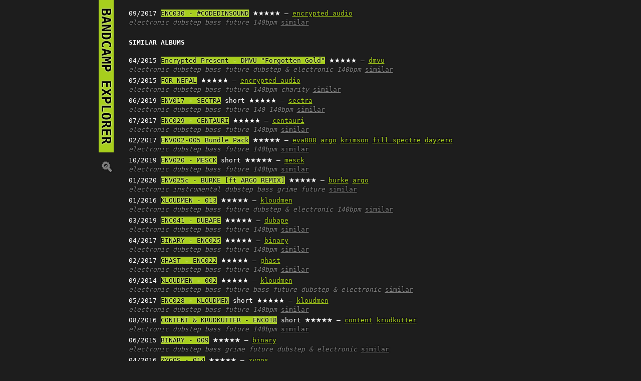

--- FILE ---
content_type: text/html; charset=utf-8
request_url: https://bandcamp.k47.cz/?sim=//buyencryptedaudio.bandcamp.com/album/enc030-codedinsound
body_size: 2531
content:
<!DOCTYPE html>
<html>
<head>
<meta charset=utf-8>
<meta name=viewport content='width=device-width,initial-scale=1'>
<meta name=keywords content='Bandcamp, RSS'/>
<link rel=ico type=image/png href=ico.png>
<title>bandcamp explorer</title>
<style>
body { max-width: 60em; margin: auto; font-family: monospace; background: #1d1d1d; color: #fff; overflow-y: scroll; padding-left: 1em; line-height: 1.4; }
a, a:visited { color: #a7ce1d; text-shadow: 0 0 3px black; }
a.out { background-color: #a7ce1d; color: black; text-shadow: 0 0 3px white; text-decoration: none;  }
h1 { text-transform: uppercase; }
@media only screen and (min-width: 700px) {
  h1 { float: left; margin-left: -2.4em; writing-mode: vertical-rl; text-orientation: mixed; }
}
i, summary { color: gray; }
b, .big { text-transform: uppercase; }
.big { font-size: 2.3em; padding-right: 0.5em; font-weight: bold; }
.j, .scl { padding: 0 0.2em; color: black; }
.j { background-color: #cc0; }
.scl { background-color: #f50; }
.st { font-size:1.4em; line-height:0.7; }

.album { margin-bottom: 0.3em;  }
.tags a { color: gray; font-style: italic; text-decoration: none; }
.tags a:hover { text-decoration: underline; color: #a7ce1d; }
.album .sim { color: gray; }
.album:hover .sim { color: #a7ce1d; }
.spec { padding:0 3px; background-color:#111; color:gray; }
.rsslink { padding:0 3px; background-color: black; }
</style>
<body>
<h1><a class=out href=?>&nbsp;bandcamp explorer&nbsp;</a> <a style=text-decoration:none;color:gray; href=?s>🔍︎</a></h1>
<br>

<div class=album><span title=2017-09-09>09/2017</span> <a class=out href='//buyencryptedaudio.bandcamp.com/album/enc030-codedinsound'>ENC030 - #CODEDINSOUND</a> <span class=st>★★★★★</span>  — <a href='?art=encrypted audio'>encrypted audio</a><br><span class=tags><a href='?tag=electronic'>electronic</a> <a href='?tag=dubstep'>dubstep</a> <a href='?tag=bass'>bass</a> <a href='?tag=future'>future</a> <a href='?tag=140bpm'>140bpm</a> </span><a class=sim href='?sim=//buyencryptedaudio.bandcamp.com/album/enc030-codedinsound'>similar</a></div>
<br><b>similar albums</b> <br><br>
<div class=album><span title=2015-04-10>04/2015</span> <a class=out href='//buyencryptedaudio.bandcamp.com/album/encrypted-present-dmvu-forgotten-gold'>Encrypted Present - DMVU &quot;Forgotten Gold&quot;</a> <span class=st>★★★★★</span>  — <a href='?art=dmvu'>dmvu</a><br><span class=tags><a href='?tag=electronic'>electronic</a> <a href='?tag=dubstep'>dubstep</a> <a href='?tag=bass'>bass</a> <a href='?tag=future'>future</a> <a href='?tag=dubstep %26 electronic'>dubstep & electronic</a> <a href='?tag=140bpm'>140bpm</a> </span><a class=sim href='?sim=//buyencryptedaudio.bandcamp.com/album/encrypted-present-dmvu-forgotten-gold'>similar</a></div>

<div class=album><span title=2015-05-12>05/2015</span> <a class=out href='//buyencryptedaudio.bandcamp.com/album/for-nepal'>FOR NEPAL</a> <span class=st>★★★★★</span>  — <a href='?art=encrypted audio'>encrypted audio</a><br><span class=tags><a href='?tag=electronic'>electronic</a> <a href='?tag=dubstep'>dubstep</a> <a href='?tag=bass'>bass</a> <a href='?tag=future'>future</a> <a href='?tag=140bpm'>140bpm</a> <a href='?tag=charity'>charity</a> </span><a class=sim href='?sim=//buyencryptedaudio.bandcamp.com/album/for-nepal'>similar</a></div>

<div class=album><span title=2019-06-15>06/2019</span> <a class=out href='//buyencryptedaudio.bandcamp.com/album/env017-sectra'>ENV017 - SECTRA</a> short <span class=st>★★★★★</span>  — <a href='?art=sectra'>sectra</a><br><span class=tags><a href='?tag=electronic'>electronic</a> <a href='?tag=dubstep'>dubstep</a> <a href='?tag=bass'>bass</a> <a href='?tag=future'>future</a> <a href='?tag=140'>140</a> <a href='?tag=140bpm'>140bpm</a> </span><a class=sim href='?sim=//buyencryptedaudio.bandcamp.com/album/env017-sectra'>similar</a></div>

<div class=album><span title=2017-07-28>07/2017</span> <a class=out href='//buyencryptedaudio.bandcamp.com/album/enc029-centauri-2'>ENC029 - CENTAURI</a> <span class=st>★★★★★</span>  — <a href='?art=centauri'>centauri</a><br><span class=tags><a href='?tag=electronic'>electronic</a> <a href='?tag=dubstep'>dubstep</a> <a href='?tag=bass'>bass</a> <a href='?tag=future'>future</a> <a href='?tag=140bpm'>140bpm</a> </span><a class=sim href='?sim=//buyencryptedaudio.bandcamp.com/album/enc029-centauri-2'>similar</a></div>

<div class=album><span title=2017-02-28>02/2017</span> <a class=out href='//buyencryptedaudio.bandcamp.com/album/env002-005-bundle-pack'>ENV002-005 Bundle Pack</a> <span class=st>★★★★★</span>  — <a href='?art=eva808'>eva808</a> <a href='?art=argo'>argo</a> <a href='?art=krimson'>krimson</a> <a href='?art=fill spectre'>fill spectre</a> <a href='?art=dayzero'>dayzero</a><br><span class=tags><a href='?tag=electronic'>electronic</a> <a href='?tag=dubstep'>dubstep</a> <a href='?tag=bass'>bass</a> <a href='?tag=future'>future</a> <a href='?tag=140bpm'>140bpm</a> </span><a class=sim href='?sim=//buyencryptedaudio.bandcamp.com/album/env002-005-bundle-pack'>similar</a></div>

<div class=album><span title=2019-10-11>10/2019</span> <a class=out href='//buyencryptedaudio.bandcamp.com/album/env020-mesck'>ENV020 - MESCK</a> short <span class=st>★★★★★</span>  — <a href='?art=mesck'>mesck</a><br><span class=tags><a href='?tag=electronic'>electronic</a> <a href='?tag=dubstep'>dubstep</a> <a href='?tag=bass'>bass</a> <a href='?tag=future'>future</a> <a href='?tag=140bpm'>140bpm</a> </span><a class=sim href='?sim=//buyencryptedaudio.bandcamp.com/album/env020-mesck'>similar</a></div>

<div class=album><span title=2020-01-13>01/2020</span> <a class=out href='//buyencryptedaudio.bandcamp.com/album/env025c-burke-ft-argo-remix'>ENV025c - BURKE [ft ARGO REMIX]</a> <span class=st>★★★★★</span>  — <a href='?art=burke'>burke</a> <a href='?art=argo'>argo</a><br><span class=tags><a href='?tag=electronic'>electronic</a> <a href='?tag=instrumental'>instrumental</a> <a href='?tag=dubstep'>dubstep</a> <a href='?tag=bass'>bass</a> <a href='?tag=grime'>grime</a> <a href='?tag=future'>future</a> </span><a class=sim href='?sim=//buyencryptedaudio.bandcamp.com/album/env025c-burke-ft-argo-remix'>similar</a></div>

<div class=album><span title=2016-01-15>01/2016</span> <a class=out href='//buyencryptedaudio.bandcamp.com/album/kloudmen-013'>KLOUDMEN - 013</a> <span class=st>★★★★★</span>  — <a href='?art=kloudmen'>kloudmen</a><br><span class=tags><a href='?tag=electronic'>electronic</a> <a href='?tag=dubstep'>dubstep</a> <a href='?tag=bass'>bass</a> <a href='?tag=future'>future</a> <a href='?tag=dubstep %26 electronic'>dubstep & electronic</a> <a href='?tag=140bpm'>140bpm</a> </span><a class=sim href='?sim=//buyencryptedaudio.bandcamp.com/album/kloudmen-013'>similar</a></div>

<div class=album><span title=2019-03-29>03/2019</span> <a class=out href='//buyencryptedaudio.bandcamp.com/album/enc041-dubape'>ENC041 - DUBAPE</a> <span class=st>★★★★★</span>  — <a href='?art=dubape'>dubape</a><br><span class=tags><a href='?tag=electronic'>electronic</a> <a href='?tag=dubstep'>dubstep</a> <a href='?tag=bass'>bass</a> <a href='?tag=future'>future</a> <a href='?tag=140bpm'>140bpm</a> </span><a class=sim href='?sim=//buyencryptedaudio.bandcamp.com/album/enc041-dubape'>similar</a></div>

<div class=album><span title=2017-04-14>04/2017</span> <a class=out href='//buyencryptedaudio.bandcamp.com/album/binary-enc025'>BINARY - ENC025</a> <span class=st>★★★★★</span>  — <a href='?art=binary'>binary</a><br><span class=tags><a href='?tag=electronic'>electronic</a> <a href='?tag=dubstep'>dubstep</a> <a href='?tag=bass'>bass</a> <a href='?tag=future'>future</a> <a href='?tag=140bpm'>140bpm</a> </span><a class=sim href='?sim=//buyencryptedaudio.bandcamp.com/album/binary-enc025'>similar</a></div>

<div class=album><span title=2017-02-10>02/2017</span> <a class=out href='//buyencryptedaudio.bandcamp.com/album/ghast-enc022'>GHAST - ENC022</a> <span class=st>★★★★★</span>  — <a href='?art=ghast'>ghast</a><br><span class=tags><a href='?tag=electronic'>electronic</a> <a href='?tag=dubstep'>dubstep</a> <a href='?tag=bass'>bass</a> <a href='?tag=future'>future</a> <a href='?tag=140bpm'>140bpm</a> </span><a class=sim href='?sim=//buyencryptedaudio.bandcamp.com/album/ghast-enc022'>similar</a></div>

<div class=album><span title=2014-09-22>09/2014</span> <a class=out href='//buyencryptedaudio.bandcamp.com/album/kloudmen-002'>KLOUDMEN - 002</a> <span class=st>★★★★★</span>  — <a href='?art=kloudmen'>kloudmen</a><br><span class=tags><a href='?tag=electronic'>electronic</a> <a href='?tag=dubstep'>dubstep</a> <a href='?tag=bass'>bass</a> <a href='?tag=future bass'>future bass</a> <a href='?tag=future'>future</a> <a href='?tag=dubstep %26 electronic'>dubstep & electronic</a> </span><a class=sim href='?sim=//buyencryptedaudio.bandcamp.com/album/kloudmen-002'>similar</a></div>

<div class=album><span title=2017-05-20>05/2017</span> <a class=out href='//buyencryptedaudio.bandcamp.com/album/enc028-kloudmen'>ENC028 - KLOUDMEN</a> short <span class=st>★★★★★</span>  — <a href='?art=kloudmen'>kloudmen</a><br><span class=tags><a href='?tag=electronic'>electronic</a> <a href='?tag=dubstep'>dubstep</a> <a href='?tag=bass'>bass</a> <a href='?tag=future'>future</a> <a href='?tag=140bpm'>140bpm</a> </span><a class=sim href='?sim=//buyencryptedaudio.bandcamp.com/album/enc028-kloudmen'>similar</a></div>

<div class=album><span title=2016-08-15>08/2016</span> <a class=out href='//buyencryptedaudio.bandcamp.com/album/content-krudkutter-enc018'>CONTENT &amp; KRUDKUTTER - ENC018</a> short <span class=st>★★★★★</span>  — <a href='?art=content'>content</a> <a href='?art=krudkutter'>krudkutter</a><br><span class=tags><a href='?tag=electronic'>electronic</a> <a href='?tag=dubstep'>dubstep</a> <a href='?tag=bass'>bass</a> <a href='?tag=future'>future</a> <a href='?tag=140bpm'>140bpm</a> </span><a class=sim href='?sim=//buyencryptedaudio.bandcamp.com/album/content-krudkutter-enc018'>similar</a></div>

<div class=album><span title=2015-06-26>06/2015</span> <a class=out href='//buyencryptedaudio.bandcamp.com/album/binary-009'>BINARY - 009</a> <span class=st>★★★★★</span>  — <a href='?art=binary'>binary</a><br><span class=tags><a href='?tag=electronic'>electronic</a> <a href='?tag=dubstep'>dubstep</a> <a href='?tag=bass'>bass</a> <a href='?tag=grime'>grime</a> <a href='?tag=future'>future</a> <a href='?tag=dubstep %26 electronic'>dubstep & electronic</a> </span><a class=sim href='?sim=//buyencryptedaudio.bandcamp.com/album/binary-009'>similar</a></div>

<div class=album><span title=2016-04-15>04/2016</span> <a class=out href='//buyencryptedaudio.bandcamp.com/album/zygos-014'>ZYGOS - 014</a> <span class=st>★★★★★</span>  — <a href='?art=zygos'>zygos</a><br><span class=tags><a href='?tag=electronic'>electronic</a> <a href='?tag=dubstep'>dubstep</a> <a href='?tag=dub'>dub</a> <a href='?tag=bass'>bass</a> <a href='?tag=bass music'>bass music</a> <a href='?tag=future bass'>future bass</a> </span><a class=sim href='?sim=//buyencryptedaudio.bandcamp.com/album/zygos-014'>similar</a></div>

<div class=album><span title=2019-01-25>01/2019</span> <a class=out href='//buyencryptedaudio.bandcamp.com/album/env011-content-samba'>ENV011 - ∆ (Content &amp; Samba)</a> short <span class=st>★★★★★</span>  — <a href='?art=∆'>∆</a> <a href='?art=%26 content'>&amp; content</a> <a href='?art=samba'>samba</a><br><span class=tags><a href='?tag=electronic'>electronic</a> <a href='?tag=dubstep'>dubstep</a> <a href='?tag=bass'>bass</a> <a href='?tag=future'>future</a> <a href='?tag=140bpm'>140bpm</a> </span><a class=sim href='?sim=//buyencryptedaudio.bandcamp.com/album/env011-content-samba'>similar</a></div>

<div class=album><span title=2021-01-15>01/2021</span> <a class=out href='//buyencryptedaudio.bandcamp.com/album/enc055d-ea-2021'>ENC055D - EA 2021</a> <span class=st>★★★★☆</span>  — <a href='?art=ea - various'>ea - various</a><br><span class=tags><a href='?tag=electronic'>electronic</a> <a href='?tag=beats'>beats</a> <a href='?tag=dubstep'>dubstep</a> <a href='?tag=bass'>bass</a> <a href='?tag=future'>future</a> <a href='?tag=140'>140</a> </span><a class=sim href='?sim=//buyencryptedaudio.bandcamp.com/album/enc055d-ea-2021'>similar</a></div>

<div class=album><span title=2020-12-04>12/2020</span> <a class=out href='//buyencryptedaudio.bandcamp.com/album/enc052d-murk-shiva'>ENC052D - MURK &amp; SHIVA</a> <span class=st>★★★★☆</span>  — <a href='?art=murk'>murk</a> <a href='?art=shiva'>shiva</a><br><span class=tags><a href='?tag=electronic'>electronic</a> <a href='?tag=dubstep'>dubstep</a> <a href='?tag=bass'>bass</a> <a href='?tag=future'>future</a> <a href='?tag=140bpm'>140bpm</a> </span><a class=sim href='?sim=//buyencryptedaudio.bandcamp.com/album/enc052d-murk-shiva'>similar</a></div>

<div class=album><span title=2019-02-01>02/2019</span> <a class=out href='//buyencryptedaudio.bandcamp.com/album/env012-kloudmen'>ENV012 - Kloudmen</a> <span class=st>★★★★★</span>  — <a href='?art=kloudmen'>kloudmen</a><br><span class=tags><a href='?tag=electronic'>electronic</a> <a href='?tag=dubstep'>dubstep</a> <a href='?tag=bass'>bass</a> <a href='?tag=future'>future</a> <a href='?tag=140bpm'>140bpm</a> </span><a class=sim href='?sim=//buyencryptedaudio.bandcamp.com/album/env012-kloudmen'>similar</a></div>

<div class=album><span title=2020-03-06>03/2020</span> <a class=out href='//buyencryptedaudio.bandcamp.com/album/enc046d-murk-shiva'>ENC046D - MURK &amp; SHIVA</a> <span class=st>★★★★☆</span>  — <a href='?art=murk'>murk</a> <a href='?art=shiva'>shiva</a><br><span class=tags><a href='?tag=electronic'>electronic</a> <a href='?tag=dubstep'>dubstep</a> <a href='?tag=bass'>bass</a> <a href='?tag=future'>future</a> <a href='?tag=140bpm'>140bpm</a> </span><a class=sim href='?sim=//buyencryptedaudio.bandcamp.com/album/enc046d-murk-shiva'>similar</a></div>

<div class=album><span title=2020-10-09>10/2020</span> <a class=out href='//buyencryptedaudio.bandcamp.com/album/env028a-hunter-reed'>ENV028a - HUNTER REED</a> <span class=st>★★★★☆</span>  — <a href='?art=hunter reed'>hunter reed</a><br><span class=tags><a href='?tag=electronic'>electronic</a> <a href='?tag=dubstep'>dubstep</a> <a href='?tag=bass'>bass</a> <a href='?tag=future'>future</a> <a href='?tag=140bpm'>140bpm</a> </span><a class=sim href='?sim=//buyencryptedaudio.bandcamp.com/album/env028a-hunter-reed'>similar</a></div>

<div class=album><span title=2020-01-13>01/2020</span> <a class=out href='//buyencryptedaudio.bandcamp.com/album/env024-ghast'>ENV024 - GHAST</a> <span class=st>★★★★★</span>  — <a href='?art=ghast'>ghast</a><br><span class=tags><a href='?tag=electronic'>electronic</a> <a href='?tag=dubstep'>dubstep</a> <a href='?tag=bass'>bass</a> <a href='?tag=future'>future</a> <a href='?tag=140bpm'>140bpm</a> </span><a class=sim href='?sim=//buyencryptedaudio.bandcamp.com/album/env024-ghast'>similar</a></div>

<div class=album><span title=2018-10-09>10/2018</span> <a class=out href='//buyencryptedaudio.bandcamp.com/album/enc039-hypho'>ENC039 - HYPHO</a> <span class=st>★★★★★</span>  — <a href='?art=hypho'>hypho</a><br><span class=tags><a href='?tag=electronic'>electronic</a> <a href='?tag=trap'>trap</a> <a href='?tag=dubstep'>dubstep</a> <a href='?tag=bass'>bass</a> <a href='?tag=bass music'>bass music</a> <a href='?tag=future'>future</a> </span><a class=sim href='?sim=//buyencryptedaudio.bandcamp.com/album/enc039-hypho'>similar</a></div>

<div class=album><span title=2019-11-16>11/2019</span> <a class=out href='//buyencryptedaudio.bandcamp.com/album/env021-manta'>ENV021 - MANTA</a> short <span class=st>★★★★★</span>  — <a href='?art=manta'>manta</a><br><span class=tags><a href='?tag=electronic'>electronic</a> <a href='?tag=dubstep'>dubstep</a> <a href='?tag=bass'>bass</a> <a href='?tag=future'>future</a> <a href='?tag=140bpm'>140bpm</a> </span><a class=sim href='?sim=//buyencryptedaudio.bandcamp.com/album/env021-manta'>similar</a></div>

<div class=album><span title=2018-07-27>07/2018</span> <a class=out href='//buyencryptedaudio.bandcamp.com/album/enc038-skintdisco'>ENC038 - SKINTDISCO</a> <span class=st>★★★★★</span>  — <a href='?art=skintdisco'>skintdisco</a><br><span class=tags><a href='?tag=electronic'>electronic</a> <a href='?tag=dubstep'>dubstep</a> <a href='?tag=bass'>bass</a> <a href='?tag=future'>future</a> <a href='?tag=140'>140</a> <a href='?tag=140bpm'>140bpm</a> </span><a class=sim href='?sim=//buyencryptedaudio.bandcamp.com/album/enc038-skintdisco'>similar</a></div>

<div class=album><span title=2017-03-01>03/2017</span> <a class=out href='//buyencryptedaudio.bandcamp.com/album/kai-li-enc023'>kai li - ENC023</a> <span class=st>★★★★★</span>  — <a href='?art=kai li'>kai li</a><br><span class=tags><a href='?tag=electronic'>electronic</a> <a href='?tag=dubstep'>dubstep</a> <a href='?tag=bass'>bass</a> <a href='?tag=future'>future</a> <a href='?tag=140bpm'>140bpm</a> </span><a class=sim href='?sim=//buyencryptedaudio.bandcamp.com/album/kai-li-enc023'>similar</a></div>

<div class=album><span title=2017-04-28>04/2017</span> <a class=out href='//buyencryptedaudio.bandcamp.com/album/koma-enc026'>KOMA - ENC026</a> <span class=st>★★★★★</span>  — <a href='?art=koma'>koma</a><br><span class=tags><a href='?tag=electronic'>electronic</a> <a href='?tag=dubstep'>dubstep</a> <a href='?tag=bass'>bass</a> <a href='?tag=future'>future</a> <a href='?tag=140bpm'>140bpm</a> </span><a class=sim href='?sim=//buyencryptedaudio.bandcamp.com/album/koma-enc026'>similar</a></div>

<div class=album><span title=2015-03-25>03/2015</span> <a class=out href='//buyencryptedaudio.bandcamp.com/track/encrypted-audio-bone-orchid'>Encrypted Audio - Bone Orchid</a> track <span class=st>★★★★★</span>  — <a href='?art=encrypted audio'>encrypted audio</a><br><span class=tags><a href='?tag=electronic'>electronic</a> <a href='?tag=dubstep'>dubstep</a> <a href='?tag=bass'>bass</a> <a href='?tag=future'>future</a> <a href='?tag=dubstep %26 electronic'>dubstep & electronic</a> <a href='?tag=140bpm'>140bpm</a> <span class=spec title='name your price'>NYP</span> </span><a class=sim href='?sim=//buyencryptedaudio.bandcamp.com/track/encrypted-audio-bone-orchid'>similar</a></div>

<div class=album><span title=2017-04-07>04/2017</span> <a class=out href='//buyencryptedaudio.bandcamp.com/album/ether-enc024'>ETHER - ENC024</a> <span class=st>★★★★★</span>  — <a href='?art=ether'>ether</a><br><span class=tags><a href='?tag=electronic'>electronic</a> <a href='?tag=dubstep'>dubstep</a> <a href='?tag=bass'>bass</a> <a href='?tag=future'>future</a> <a href='?tag=140bpm'>140bpm</a> </span><a class=sim href='?sim=//buyencryptedaudio.bandcamp.com/album/ether-enc024'>similar</a></div>
